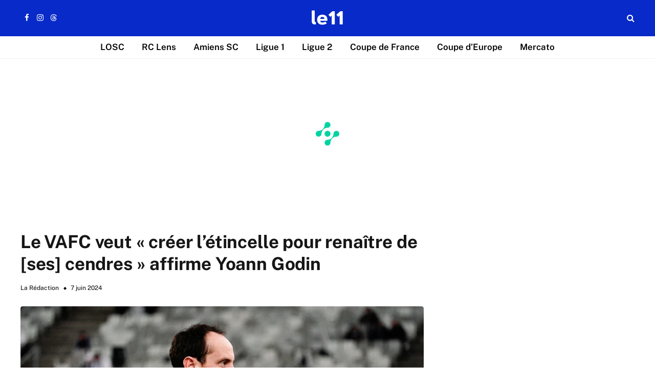

--- FILE ---
content_type: text/html; charset=utf-8
request_url: https://www.google.com/recaptcha/api2/aframe
body_size: 153
content:
<!DOCTYPE HTML><html><head><meta http-equiv="content-type" content="text/html; charset=UTF-8"></head><body><script nonce="jqVnI-hMVH6MRmy5Q-qeBQ">/** Anti-fraud and anti-abuse applications only. See google.com/recaptcha */ try{var clients={'sodar':'https://pagead2.googlesyndication.com/pagead/sodar?'};window.addEventListener("message",function(a){try{if(a.source===window.parent){var b=JSON.parse(a.data);var c=clients[b['id']];if(c){var d=document.createElement('img');d.src=c+b['params']+'&rc='+(localStorage.getItem("rc::a")?sessionStorage.getItem("rc::b"):"");window.document.body.appendChild(d);sessionStorage.setItem("rc::e",parseInt(sessionStorage.getItem("rc::e")||0)+1);localStorage.setItem("rc::h",'1769747900196');}}}catch(b){}});window.parent.postMessage("_grecaptcha_ready", "*");}catch(b){}</script></body></html>

--- FILE ---
content_type: image/svg+xml
request_url: https://le11hdf.fr/wp-content/uploads/2025/05/le11hdf2.svg
body_size: 864
content:
<svg xmlns="http://www.w3.org/2000/svg" xmlns:xlink="http://www.w3.org/1999/xlink" width="203" zoomAndPan="magnify" viewBox="0 0 152.25 99.749997" height="133" preserveAspectRatio="xMidYMid meet"><defs><g></g></defs><g fill="#000000" fill-opacity="1"><g transform="translate(10.618612, 75.49877)"><g><path d="M 3.949219 -14.007812 L 3.949219 -54.445312 L 15.730469 -54.445312 L 15.730469 -15.082031 C 15.730469 -14.078125 15.773438 -13.113281 15.855469 -12.191406 C 15.941406 -11.269531 16.179688 -10.515625 16.574219 -9.929688 C 16.96875 -9.34375 17.644531 -9.050781 18.601562 -9.050781 L 20.003906 -9.050781 L 20.003906 0 L 16.195312 0 C 14.160156 0 12.4375 -0.234375 11.023438 -0.699219 C 9.613281 -1.167969 8.457031 -1.789062 7.558594 -2.566406 C 6.660156 -3.347656 5.96875 -4.226562 5.476562 -5.207031 C 4.984375 -6.1875 4.632812 -7.207031 4.417969 -8.261719 C 4.203125 -9.3125 4.070312 -10.335938 4.023438 -11.332031 C 3.972656 -12.324219 3.949219 -13.214844 3.949219 -14.007812 Z M 3.949219 -14.007812 "></path></g></g></g><g fill="#000000" fill-opacity="1"><g transform="translate(33.135464, 75.49877)"><g><path d="M 34.800781 -10.988281 L 40.617188 -4.382812 C 38.726562 -2.847656 36.34375 -1.554688 33.472656 -0.503906 C 30.597656 0.550781 27.101562 1.078125 22.984375 1.078125 C 19.273438 1.078125 16.117188 0.539062 13.519531 -0.539062 C 10.921875 -1.617188 8.8125 -3.078125 7.183594 -4.921875 C 5.554688 -6.761719 4.371094 -8.851562 3.628906 -11.1875 C 2.886719 -13.519531 2.515625 -15.957031 2.515625 -18.496094 C 2.515625 -21.03125 2.902344 -23.46875 3.679688 -25.804688 C 4.460938 -28.136719 5.675781 -30.226562 7.328125 -32.070312 C 8.976562 -33.914062 11.097656 -35.375 13.683594 -36.453125 C 16.269531 -37.527344 19.371094 -38.066406 22.984375 -38.066406 C 27.675781 -38.066406 31.574219 -37.117188 34.675781 -35.210938 C 37.773438 -33.308594 40.011719 -30.574219 41.390625 -27.007812 C 42.765625 -23.4375 43.214844 -19.152344 42.738281 -14.148438 L 14.761719 -14.148438 C 14.761719 -13.097656 15.003906 -12.066406 15.496094 -11.0625 C 15.988281 -10.054688 16.832031 -9.230469 18.027344 -8.582031 C 19.226562 -7.9375 20.878906 -7.613281 22.984375 -7.613281 C 24.949219 -7.613281 26.671875 -7.789062 28.15625 -8.132812 C 29.640625 -8.480469 30.925781 -8.914062 32.015625 -9.425781 C 33.105469 -9.941406 34.035156 -10.460938 34.800781 -10.988281 Z M 14.796875 -21.761719 L 31.171875 -21.761719 C 31.171875 -22.578125 31.039062 -23.425781 30.777344 -24.3125 C 30.515625 -25.199219 30.078125 -26.023438 29.464844 -26.792969 C 28.855469 -27.558594 28.023438 -28.179688 26.972656 -28.660156 C 25.917969 -29.136719 24.589844 -29.378906 22.984375 -29.378906 C 21.378906 -29.378906 20.050781 -29.136719 19 -28.660156 C 17.945312 -28.179688 17.113281 -27.558594 16.503906 -26.792969 C 15.890625 -26.023438 15.453125 -25.199219 15.191406 -24.3125 C 14.929688 -23.425781 14.796875 -22.578125 14.796875 -21.761719 Z M 14.796875 -21.761719 "></path></g></g></g><g fill="#000000" fill-opacity="1"><g transform="translate(78.600101, 75.49877)"><g><path d="M 8.90625 -29.773438 L 1.4375 -37.671875 L 16.949219 -51.5 L 26.46875 -51.5 L 26.46875 0 L 14.507812 0 L 14.507812 -34.691406 Z M 8.90625 -29.773438 "></path></g></g></g><g fill="#000000" fill-opacity="1"><g transform="translate(109.735841, 75.49877)"><g><path d="M 8.90625 -29.773438 L 1.4375 -37.671875 L 16.949219 -51.5 L 26.46875 -51.5 L 26.46875 0 L 14.507812 0 L 14.507812 -34.691406 Z M 8.90625 -29.773438 "></path></g></g></g></svg>